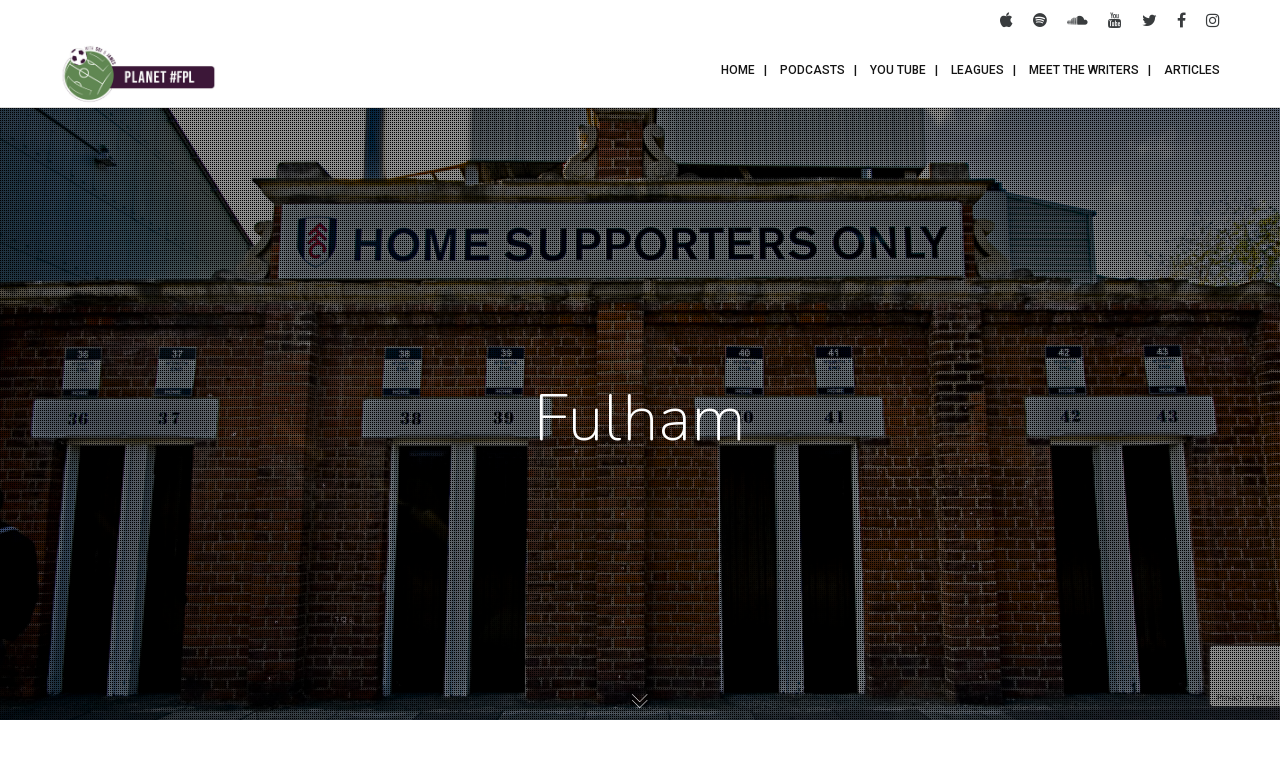

--- FILE ---
content_type: text/html; charset=utf-8
request_url: https://www.google.com/recaptcha/api2/anchor?ar=1&k=6LeDFtAZAAAAAFI_W0onOGkWxEVtwikJ1TTA19zQ&co=aHR0cDovL3d3dy5wbGFuZXRmcGwuY29tOjgw&hl=en&v=TkacYOdEJbdB_JjX802TMer9&size=invisible&anchor-ms=20000&execute-ms=15000&cb=tmjekkdq0n7h
body_size: 45599
content:
<!DOCTYPE HTML><html dir="ltr" lang="en"><head><meta http-equiv="Content-Type" content="text/html; charset=UTF-8">
<meta http-equiv="X-UA-Compatible" content="IE=edge">
<title>reCAPTCHA</title>
<style type="text/css">
/* cyrillic-ext */
@font-face {
  font-family: 'Roboto';
  font-style: normal;
  font-weight: 400;
  src: url(//fonts.gstatic.com/s/roboto/v18/KFOmCnqEu92Fr1Mu72xKKTU1Kvnz.woff2) format('woff2');
  unicode-range: U+0460-052F, U+1C80-1C8A, U+20B4, U+2DE0-2DFF, U+A640-A69F, U+FE2E-FE2F;
}
/* cyrillic */
@font-face {
  font-family: 'Roboto';
  font-style: normal;
  font-weight: 400;
  src: url(//fonts.gstatic.com/s/roboto/v18/KFOmCnqEu92Fr1Mu5mxKKTU1Kvnz.woff2) format('woff2');
  unicode-range: U+0301, U+0400-045F, U+0490-0491, U+04B0-04B1, U+2116;
}
/* greek-ext */
@font-face {
  font-family: 'Roboto';
  font-style: normal;
  font-weight: 400;
  src: url(//fonts.gstatic.com/s/roboto/v18/KFOmCnqEu92Fr1Mu7mxKKTU1Kvnz.woff2) format('woff2');
  unicode-range: U+1F00-1FFF;
}
/* greek */
@font-face {
  font-family: 'Roboto';
  font-style: normal;
  font-weight: 400;
  src: url(//fonts.gstatic.com/s/roboto/v18/KFOmCnqEu92Fr1Mu4WxKKTU1Kvnz.woff2) format('woff2');
  unicode-range: U+0370-0377, U+037A-037F, U+0384-038A, U+038C, U+038E-03A1, U+03A3-03FF;
}
/* vietnamese */
@font-face {
  font-family: 'Roboto';
  font-style: normal;
  font-weight: 400;
  src: url(//fonts.gstatic.com/s/roboto/v18/KFOmCnqEu92Fr1Mu7WxKKTU1Kvnz.woff2) format('woff2');
  unicode-range: U+0102-0103, U+0110-0111, U+0128-0129, U+0168-0169, U+01A0-01A1, U+01AF-01B0, U+0300-0301, U+0303-0304, U+0308-0309, U+0323, U+0329, U+1EA0-1EF9, U+20AB;
}
/* latin-ext */
@font-face {
  font-family: 'Roboto';
  font-style: normal;
  font-weight: 400;
  src: url(//fonts.gstatic.com/s/roboto/v18/KFOmCnqEu92Fr1Mu7GxKKTU1Kvnz.woff2) format('woff2');
  unicode-range: U+0100-02BA, U+02BD-02C5, U+02C7-02CC, U+02CE-02D7, U+02DD-02FF, U+0304, U+0308, U+0329, U+1D00-1DBF, U+1E00-1E9F, U+1EF2-1EFF, U+2020, U+20A0-20AB, U+20AD-20C0, U+2113, U+2C60-2C7F, U+A720-A7FF;
}
/* latin */
@font-face {
  font-family: 'Roboto';
  font-style: normal;
  font-weight: 400;
  src: url(//fonts.gstatic.com/s/roboto/v18/KFOmCnqEu92Fr1Mu4mxKKTU1Kg.woff2) format('woff2');
  unicode-range: U+0000-00FF, U+0131, U+0152-0153, U+02BB-02BC, U+02C6, U+02DA, U+02DC, U+0304, U+0308, U+0329, U+2000-206F, U+20AC, U+2122, U+2191, U+2193, U+2212, U+2215, U+FEFF, U+FFFD;
}
/* cyrillic-ext */
@font-face {
  font-family: 'Roboto';
  font-style: normal;
  font-weight: 500;
  src: url(//fonts.gstatic.com/s/roboto/v18/KFOlCnqEu92Fr1MmEU9fCRc4AMP6lbBP.woff2) format('woff2');
  unicode-range: U+0460-052F, U+1C80-1C8A, U+20B4, U+2DE0-2DFF, U+A640-A69F, U+FE2E-FE2F;
}
/* cyrillic */
@font-face {
  font-family: 'Roboto';
  font-style: normal;
  font-weight: 500;
  src: url(//fonts.gstatic.com/s/roboto/v18/KFOlCnqEu92Fr1MmEU9fABc4AMP6lbBP.woff2) format('woff2');
  unicode-range: U+0301, U+0400-045F, U+0490-0491, U+04B0-04B1, U+2116;
}
/* greek-ext */
@font-face {
  font-family: 'Roboto';
  font-style: normal;
  font-weight: 500;
  src: url(//fonts.gstatic.com/s/roboto/v18/KFOlCnqEu92Fr1MmEU9fCBc4AMP6lbBP.woff2) format('woff2');
  unicode-range: U+1F00-1FFF;
}
/* greek */
@font-face {
  font-family: 'Roboto';
  font-style: normal;
  font-weight: 500;
  src: url(//fonts.gstatic.com/s/roboto/v18/KFOlCnqEu92Fr1MmEU9fBxc4AMP6lbBP.woff2) format('woff2');
  unicode-range: U+0370-0377, U+037A-037F, U+0384-038A, U+038C, U+038E-03A1, U+03A3-03FF;
}
/* vietnamese */
@font-face {
  font-family: 'Roboto';
  font-style: normal;
  font-weight: 500;
  src: url(//fonts.gstatic.com/s/roboto/v18/KFOlCnqEu92Fr1MmEU9fCxc4AMP6lbBP.woff2) format('woff2');
  unicode-range: U+0102-0103, U+0110-0111, U+0128-0129, U+0168-0169, U+01A0-01A1, U+01AF-01B0, U+0300-0301, U+0303-0304, U+0308-0309, U+0323, U+0329, U+1EA0-1EF9, U+20AB;
}
/* latin-ext */
@font-face {
  font-family: 'Roboto';
  font-style: normal;
  font-weight: 500;
  src: url(//fonts.gstatic.com/s/roboto/v18/KFOlCnqEu92Fr1MmEU9fChc4AMP6lbBP.woff2) format('woff2');
  unicode-range: U+0100-02BA, U+02BD-02C5, U+02C7-02CC, U+02CE-02D7, U+02DD-02FF, U+0304, U+0308, U+0329, U+1D00-1DBF, U+1E00-1E9F, U+1EF2-1EFF, U+2020, U+20A0-20AB, U+20AD-20C0, U+2113, U+2C60-2C7F, U+A720-A7FF;
}
/* latin */
@font-face {
  font-family: 'Roboto';
  font-style: normal;
  font-weight: 500;
  src: url(//fonts.gstatic.com/s/roboto/v18/KFOlCnqEu92Fr1MmEU9fBBc4AMP6lQ.woff2) format('woff2');
  unicode-range: U+0000-00FF, U+0131, U+0152-0153, U+02BB-02BC, U+02C6, U+02DA, U+02DC, U+0304, U+0308, U+0329, U+2000-206F, U+20AC, U+2122, U+2191, U+2193, U+2212, U+2215, U+FEFF, U+FFFD;
}
/* cyrillic-ext */
@font-face {
  font-family: 'Roboto';
  font-style: normal;
  font-weight: 900;
  src: url(//fonts.gstatic.com/s/roboto/v18/KFOlCnqEu92Fr1MmYUtfCRc4AMP6lbBP.woff2) format('woff2');
  unicode-range: U+0460-052F, U+1C80-1C8A, U+20B4, U+2DE0-2DFF, U+A640-A69F, U+FE2E-FE2F;
}
/* cyrillic */
@font-face {
  font-family: 'Roboto';
  font-style: normal;
  font-weight: 900;
  src: url(//fonts.gstatic.com/s/roboto/v18/KFOlCnqEu92Fr1MmYUtfABc4AMP6lbBP.woff2) format('woff2');
  unicode-range: U+0301, U+0400-045F, U+0490-0491, U+04B0-04B1, U+2116;
}
/* greek-ext */
@font-face {
  font-family: 'Roboto';
  font-style: normal;
  font-weight: 900;
  src: url(//fonts.gstatic.com/s/roboto/v18/KFOlCnqEu92Fr1MmYUtfCBc4AMP6lbBP.woff2) format('woff2');
  unicode-range: U+1F00-1FFF;
}
/* greek */
@font-face {
  font-family: 'Roboto';
  font-style: normal;
  font-weight: 900;
  src: url(//fonts.gstatic.com/s/roboto/v18/KFOlCnqEu92Fr1MmYUtfBxc4AMP6lbBP.woff2) format('woff2');
  unicode-range: U+0370-0377, U+037A-037F, U+0384-038A, U+038C, U+038E-03A1, U+03A3-03FF;
}
/* vietnamese */
@font-face {
  font-family: 'Roboto';
  font-style: normal;
  font-weight: 900;
  src: url(//fonts.gstatic.com/s/roboto/v18/KFOlCnqEu92Fr1MmYUtfCxc4AMP6lbBP.woff2) format('woff2');
  unicode-range: U+0102-0103, U+0110-0111, U+0128-0129, U+0168-0169, U+01A0-01A1, U+01AF-01B0, U+0300-0301, U+0303-0304, U+0308-0309, U+0323, U+0329, U+1EA0-1EF9, U+20AB;
}
/* latin-ext */
@font-face {
  font-family: 'Roboto';
  font-style: normal;
  font-weight: 900;
  src: url(//fonts.gstatic.com/s/roboto/v18/KFOlCnqEu92Fr1MmYUtfChc4AMP6lbBP.woff2) format('woff2');
  unicode-range: U+0100-02BA, U+02BD-02C5, U+02C7-02CC, U+02CE-02D7, U+02DD-02FF, U+0304, U+0308, U+0329, U+1D00-1DBF, U+1E00-1E9F, U+1EF2-1EFF, U+2020, U+20A0-20AB, U+20AD-20C0, U+2113, U+2C60-2C7F, U+A720-A7FF;
}
/* latin */
@font-face {
  font-family: 'Roboto';
  font-style: normal;
  font-weight: 900;
  src: url(//fonts.gstatic.com/s/roboto/v18/KFOlCnqEu92Fr1MmYUtfBBc4AMP6lQ.woff2) format('woff2');
  unicode-range: U+0000-00FF, U+0131, U+0152-0153, U+02BB-02BC, U+02C6, U+02DA, U+02DC, U+0304, U+0308, U+0329, U+2000-206F, U+20AC, U+2122, U+2191, U+2193, U+2212, U+2215, U+FEFF, U+FFFD;
}

</style>
<link rel="stylesheet" type="text/css" href="https://www.gstatic.com/recaptcha/releases/TkacYOdEJbdB_JjX802TMer9/styles__ltr.css">
<script nonce="EQAswePOBSkon2jKoHys9Q" type="text/javascript">window['__recaptcha_api'] = 'https://www.google.com/recaptcha/api2/';</script>
<script type="text/javascript" src="https://www.gstatic.com/recaptcha/releases/TkacYOdEJbdB_JjX802TMer9/recaptcha__en.js" nonce="EQAswePOBSkon2jKoHys9Q">
      
    </script></head>
<body><div id="rc-anchor-alert" class="rc-anchor-alert"></div>
<input type="hidden" id="recaptcha-token" value="[base64]">
<script type="text/javascript" nonce="EQAswePOBSkon2jKoHys9Q">
      recaptcha.anchor.Main.init("[\x22ainput\x22,[\x22bgdata\x22,\x22\x22,\[base64]/[base64]/e2RvbmU6ZmFsc2UsdmFsdWU6ZVtIKytdfTp7ZG9uZTp0cnVlfX19LGkxPWZ1bmN0aW9uKGUsSCl7SC5ILmxlbmd0aD4xMDQ/[base64]/[base64]/[base64]/[base64]/[base64]/[base64]/[base64]/[base64]/[base64]/RXAoZS5QLGUpOlFVKHRydWUsOCxlKX0sRT1mdW5jdGlvbihlLEgsRixoLEssUCl7aWYoSC5oLmxlbmd0aCl7SC5CSD0oSC5vJiYiOlRRUjpUUVI6IigpLEYpLEgubz10cnVlO3RyeXtLPUguSigpLEguWj1LLEguTz0wLEgudT0wLEgudj1LLFA9T3AoRixIKSxlPWU/[base64]/[base64]/[base64]/[base64]\x22,\[base64]\x22,\x22w7VaAsO/eWLCvFdmw6oiHH9EMUzCgcKcwoYeY8OBw77Dq8OYw6BFVwJxKsOsw5dGw4FVBy4aT0rCs8KYFHjDusO6w5Q6CCjDgMKEwpfCvGPDmz3Dl8KISHnDsg0ZDlbDosOAwr3ClcKhQ8OhD09KwpE4w6/Ct8O4w7PDsRMPZXFEEQ1Fw7JjwpI/w68KRMKEwoRdwqYmwpbCmMODEsK/Oi9vYATDjsO9w7AvEMKDwpouXsK6wp13GcOVB8Ofb8O5JcKGwrrDjwTDpMKNVG1wf8ODw45Wwr/Cv21kX8KFwoMEJxPCuSQ5MBcuWT7DpMKsw7zChnLCrMKFw405w4Ucwq4QF8OPwr8vw5MHw6nDmG5GK8Kkw48Ew5kGwozCskEJDWbCu8OPbTMbw6PCvsOIwovCmGHDtcKQF2AdMGkswrgswqLDpA/Cn3tywqxiXHLCmcKcUsOCY8KqwpnDqcKJwo7CuxPDhG4dw5PDmsKZwoVzecK7EGLCt8O2dGTDpT9ow6RKwrILLRPCtXpsw7rCvsKWwrErw7Eswp/[base64]/[base64]/w6Z9AcKSwp0Ew5/ChcKiWMOwwpbDkl1TwqLDsRkvw71rwqvCuCwzwoDDkcOFw65UO8Kcb8OxYTLCtQBqf34lK8OnY8Kzw40VP0HDhQLCjXvDl8OlwqTDmTcGwpjDulPCkAfCucK3O8O7fcKIwozDpcO/b8Kqw5rCnsKbPcKGw6N0wrgvDsKhHsKRV8Olw7Y0VH/[base64]/DmDHDjyZ9fsKnwqvDkkLCrUB4J8Klw6ZhJsK7MDzCrMKawqd7BMOiJyjCt8OLw7jDqsO6wpLCvSfCqnEeYSEnw6LDhcK5CcKCME1rd8OSw5xIw6rChsO5wpbDhsKNwqvDr8KVLnfCj2gxwoFtw7/DlMKYSDfCigt3woc3w6/DkMOewovCq2cbw5PCpxkFwp1vL3jDjcKvw6/CrcOFCCVnV2QJwobCkcOhNH7Duh1fw4rCmHNkwonDlMOlIm7Cph7DvUPChH3Cs8OxX8OTwqEYD8O4ccOtw4MGYcKHwpZhWcKOwqhhZibDksKwPsORw75YwpBjNMK/w43Dg8KpwoHCjsOUUBlVVgJewosSVgrCoHt2wpvClXElK23Do8KpQjw/G2fDqcO9w7Eew7fCsUbDgG/Dpj/CoMOFY2YkaFoqKm0haMK7wrN4Fg1ncMOCdcOKNcOYw4oxf188UgtTwp3CjcOgRVcePGPDlMKiw44hw6vCuiBzw6Ahdj0mXMKcwqZXL8OPCTpCwpzDhMOAwqo2wrNaw4YFIMKxwoXCs8KDYsO7Rj4XwqvCtcO/[base64]/w4hBw4obMV4TBkkkKF/CmMKoSMK6fBUUJMOWwoAbbsOdwolGacKmPA5jwqNzJsO2wqLCn8O3bzF3wrh0w4XCuznCkcOqw5xqNxbCqMKdw4fCjxVGDsK/wovCgWzDpcKOw7Mkw6ZuFn3CjsKAw7/DmVXCmcKZeMO7HCVkwoDCkhMkbBwmwoV7w7rCqcOcw5rDq8O8w6rDvUnDhcKqw7tHw7UPw4dOE8Kpw6/CgX/[base64]/[base64]/Co8K2wpnCocKIAGYcw5JCB8ODwoPCkVRkSMOpWcOFXcOAwojCqsK6w6zDlk1wUMKUH8O6WEAywrzCsMOIIMKmfMOvPWgdw4zCqyAyLlYwwq/CvAHDpsKzw73DmS/CqcOsLATCvMKEPMKRwrPCkHR8WMKvA8OEf8KZOsONw7bCuHfCgsKJOFUFwqIpJ8OMFH8/JcK1acORwrDDvMKkw6XDmsO9TcKwRhV3w4rCp8Klw5UzwrbDk27CoMOlwqLDrXnCihXDpnABw6fCl2klw4PCszDDi3NDwofDkWzDjsO8U1vCn8OTwql2ecKVCnopMsKPw7Rvw73Dm8Kuw5rCpScaNcOQwo3DmsKLwohqwqZrfMKbcw/DgzbDlcKVwrvChMK/woR5w6LDpH3CmBrCi8KGw7BuXCtoSFzDjF7CpAbCh8KLwqnDv8OtIMOMQMOsw44JL8ORwqBzw5d3wrRawqQgB8ORw4fCkB3CpcKcK0c5PMKHwqrDsCt1wrc/TcKrPsO6YC7CsV9LIGHCnxhDw7A2VcKwJcKNw4fDq1HCiDrDncKDRsKowp7Co33DtQ/DtXPCtmhlJ8KdwqnCiSsZw6F4w6HCh0IEAHcHKyIDwo7DnyDDg8OXeDvClcOqehFZwqwDwrApwrJbwrLDrXEQw7zDnxfCrMOgPV3Cky4LwrDDlDc7GnvCrCE2S8OKanvCr34zw4/CrsKqwp0baFjCi1sfM8O9JsO1wpDChTnCtmPCiMO9RsKfwpPDhsOtw4NXIy3DjsK8SsKhw6JzEMOjw6xhwofDnsKAZ8Khw6E6wqwzW8O8KVbDssOQw5J9wonDtMKcw4/DtcONCxXDuMKBDBXCmFLDtG3ClsKJwqg0dMKzC21/[base64]/acO0wrJnJh5hAigkw6NlwrIDwoHDi1JcQsKkcMK4e8O1w6DDl1BcFsO+wofCmsKyw5bCt8KLw4/Dt1N1wrEaGiTCucKUw6ZHJMK8cUllw6wJdcO6wp3Cpk4SwqnCiTjDmsKew5kJDnfDqMOuwqJ+agrDjsOEKMOhYsOCw58Cw4Y9CS/CgsO+f8K0ZcOzFCTCsFg2w7rDrMOSPEHCrlTDkihfw6zCkS4CBMO6FMO9woPCuG4CwpPDsUPDi3rChX/DrUnCs2vCnMKVwrUUBMKlcEfDpj3CuMOgRcOYc3zDvnfCu3vDqyjDmsOvO35owrZdw7nDlcKpw7fDrWDCp8OgwrTCscOVURLClgbDisOGJsKcUcOCS8KofMK+w7/[base64]/Dk3vChAPCrMOMwo7CmzJBTMOhwp/ClBXCrUI1w6NiwqzDkMOhLyJtw4cPwpHDvMOAw5RZIW7DvsOALsOjesKxLjkcEgVNEMOdw5FEDAXCmMO2HsKaRsKsw6nCmMO9w7cuLcOMVsK4YnYRfsKdYsOHE8K6w5lKGcOBw7DCucOIUHjClkbDvMK8ScKCwog/wrXDncOkw4rDvsKRB1rCucOtWG/Ch8KbwprCosOAH2PCvsKvLsKGwrU2w7vCnMK/[base64]/[base64]/[base64]/CtBXDj8OXdChvwpdLdXYlw4RYZMKWeMKew6F0BMONGjnCt2ZQLUPDjsOKCcK0UVQfRRXDssOfBlXCs3LCrHzDtWU7wqLDiMOHQcOfw5jDssOEw6/Domohw7zCtjLDnhjCggJYw5Ejw7XDqsOgwrPDs8OdX8Kgw7rDrsK5wrLDp1dmQz/CjsKqR8OlwoBMeldBw5kSE0bDisKXw7XDlMO8B0XDmhrDg3fClMOIwqseCgnDvMOLw5YCwoXDpXgKFsKTw64Sdj3Dr1lAwq7DocOCOsKIFsKQw4YcRcKww7HDr8Oiw7tpcMKZw5fDp1t9RsKDw6PDiXbCg8OTcnVeaMOXJ8K9w5QpXsKHwptwfnk/w4YmwoQnwp3DkSfDsMKVEFgjwoc3w64bwooxw7lZAMKGYMKMbcOnwq4Ow5VowrfDm21ewpNxw7vCnHHCm3wvVxdGw68oKsKGwrbCucK5wovCu8K3wrY/w5lwwpEtw6kjwpHClWTCocOJDcKWfl9ZWcKWw5RJX8OuAhR4UcKXSjjChQ4Twr5QT8K4OWfCsXbCv8K6GsK/w6bDt2TCqTTDsgJlGsKvw5PCpWkCRVPCssKEGsKDw50Cw4V+w5PCnMKjVFAXF3tWNcKOVMO+G8OxVcOeUDJtLjtwwr8pFsKoTcKDZcOVwq/[base64]/Cq0XCsjdDw68/wqjChW3CnR3DrXrDj8KeBMORw5ZWVMOyAgvDosO6w6bDmk4kBMKRwprDq3rCvXNgHcOETmzDqsOKUD7DtW/DtcK6GsK5w7dFBAvCjRbCnD5uw4zDmXvDl8OnwqIVChFxQSd/Kw4vBMOqw4gXcGnDisKWw6PDi8OOw4zDjUTDoMKNw43DgMOQw742JF/DgUU+w4fDqsOQVsOCw7nDlT7Cm1Qcw54NwoM0SsOiwoXCu8OfTnFNCyHDjgx4w6rDtMKuw4YnNEPDjhMSw4RzGMOEwrzCqjItw4M0RcKQwrcFwpkxaiJJwpEiLQEKEjLCiMOjw682w5fCo0FqHsKXOsKxwpFwK0HCrTlbw7oFX8OLwrpMPG/DlsOHw5sGb2kpwpfCnU1zI3oAwrJKdMK7WcO8aXxHaMOYPmbDqH3CuzcGNyJiBMOgw5LCrlNow5gqKmM2woVbfl3DsgPClcKTcQBlNcOXC8KZw54Pw7PCvMOzJ2Zgwp/CsnxXw54mOsOxZhohawt7csKvw5rDg8OEwoXCj8O/w4JYwpt+VRXDvMOBRkvCkCkbwr5iLcKAwovCjsKjw7LDqMO1w6gOw48Gw6vDpMKfKMOmwrrDl1JCaDLChMOmw6giw4h8wrpBwqzCqhEOXzxpX1hBZsO9CsOKc8KKwp7Cl8KvRsODw5tswqBRw4saDgvCjD4WfD/[base64]/[base64]/Cr8K6wqBlwp7DugLDvRLDoEJGwrbCnEjCrD5geMKvX8Odw7Byw5PDvsOEVMK7TH0pcsOHw4bCqMO7w7bDlcOHw4nDgcOOAMKBbR3CklbDl8OVwpzCu8Ofw4jDjsOUFMO+w6V0WGtndnzDlsKhasOswq5RwqU3w5/Cg8ONwrQEwp7CmsKCVsKcw7ZXw4YFEcOGfxbCjmHCu1AUw5nCnsKfAXrCiXo/C0bCk8K/V8OTwot6w63DscOyI3VxIsOdZkxiV8O5Rn/DvSRyw7DCrGVCwpzCmjPCnzkZwrYvwqvDpMK8wq/[base64]/CgMOowq1oMEzDssOiwqNewqvDl8OYTideWcKXwotUw6zDjcOmeMKzw4bCssOTw6weWVt4w4XDiRjCj8KZwqrDvsKuNsOWwpvDqjB3w63CnHgHwp/CnHowwqddwoPDml85wr47w4/[base64]/DgXjDlFsUeQRQaMKsORXDgMOjw7tWdcKLI8ONw57DjXvCmsOadMOHw5EUwr4eGg0Mw6lvwqoVEcKvZcO0dHlgwqbDksOPwoDCssOrMMO3wr/[base64]/CqCXDvcKhMMKewqZSw6fCnmLDmBvDh3cEw4VpE8OiCHjDucKHw55nZcK+Fn7Ctiwiw5nDqMKdb8KFwoAzWcOswoIATcOiw4hhEMK5ZcK6az42w5HDu3vDqMKWccK2wrbCo8Kmwqdqw5/Cs17CgcO3w4zCl1jDuMKYwoxqw4bClyhyw4pFKmvDlcKjwqXCkA0TSsOlWMKLIxh6AxzDj8KDw7rCpMKzwqkJwqrDm8OOEB02wrvClGPCgcKBwpQ4OsKIwrLDmsKUAD/Dr8KHa3LCoDomwpfDiyMHw5h/[base64]/CrsKGwrLDi8OdMMOHw5EnEnp3TsKnaHnCjWPCuW3DgsKwY1YKwqRlw65Uw4PClTIfw6jCu8KFwogjGsO6w6vDihhvwrhbRk/[base64]/XwUZwrPDv2XDpsKbWMOGwp3DgF3DpsOjw5vCvlkJw6rCrGHDpcO5w74udcKdLsOIw4vCs2hcCsKEw6ULUMOVw51VwpBbIwxYw7HClcO8wp80UsO+w7TCvAZjYcOHw4UtD8KywpNZKMOMwpzCgknDgcONQMO1OkXDqRxMw67Cr3/DrDk0w5VZYDdATypow7RATTVWw4zCmygMMcOEWsOjMgFNGEDDpcKcwopmwrPDmz01wo/[base64]/Dn8KNTgNTXVNTwoBxwoBIYMOcwrvDj2AEHjDCgcKJwqRlwpcvYMKcw7Z3OV7CpRxLwq0DwpHCtAPDswkRwpLDilnCnBfCp8Ozw7YCBAIlw4k+asKof8OawrDCr3rCgUrCiAvCicOaw6/Ds8KsKcOFJ8O5w4pUwrMpSnBVIcKcTsOCwpUUYQ5sK3M+asKxaEp6Vy7DgsKMwoR+wpMECB/Cv8OvUsOiJ8O8w4zDkMKXCwpow6XCtRJzwqpAD8OYdcKvwprDu2bCscOmf8Knwq9bSzzDvcOdw65Mw44Aw7nCl8OUTMKSbSpOHsK4w6fCp8KgwqMdesKIw5TCm8KwT29Hc8KTw50wwpYYRMK/w7w5w4kKf8OLw74NwpJpLMOEwqVuw4LDsy7DqmXCtsKyw7UowpzDkgDDul9oC8KewqlzwqvCgsKfw7TCunnDqsKhw6BXRDrDmcOtw6XChV/DtcODwqjDmTXDlMKqZsOaV24QO0LDlDDCncKwWcK4JMK5TkFxTwxdw6kew6TCsMKFPMOvScKuw7h9Zw5ewqdldhjDphVpamHCjhHCvMK8w5/[base64]/Cgx3DrsOkUknDncOBwoXCkHYUwrjCvsOMesOSwqPDkE4nNiXChMKKwqDCn8KTNg9xRRBmKcKLw6/DssKfw73Ch0/DjQfDnMK8w6XDm1Mta8O2a8K8TEJLScOVwr07wrQ5Z1vDhsKRZxJWAsK4wofChRw9wq1yGX8+Gl3CvH7DksKTw4jDtcOiJwrDjMKyw7rDhMKxEBhFMF/CiMOKa3zCmgUWwqEDw6xADHjDtsOZw6VLF2tsFcKkw510I8Kxw5hXKGh9Iz/Do182ecOOwqxtwqbDuH/Cu8O7wqk6EcKmQSV/A3YKwp3DjsOpWcKYw4nDihRVa0rDnEwmwp0zw4LCl08dDTBBw5zCoiknXUQXN8O8E8OJw58Uw57DuDnCo0Rbwq/CmjMXwpPDmzIwNMKKwqRMw6HCnsO9w6TCvMOREMOWwpjCjHEBwoJ+w6hOOMKAOsKYwpYWdMOtwo9kwowHS8KRwosIBGzCj8O2wpx9woIKQ8K/KsOgwrrCjsOBZhJlayLCuQTChRDDlsOgaMOBw47CmcOnNjQBNTHCmSUiKTAjAcOBw7JrwqwxYDAFMMOXw5whQcOswoJSfcOqw4ICw5LCjT7DoFpQCsKkwrHCvsK/[base64]/[base64]/[base64]/Dgl3Dn38cMsOgZCUReQjDrFBawqDCmVfCssOPB0Ycw6tiBxpCw47ClMOzIFXClXYuV8OfdMKYDcOyY8OywpcqwpbCriEzLU/Dmz7DmFPChiFqSMK7w5NiX8OOGGgtwojDu8KZAlxvU8OHe8KIwpzCnnzCjDgIJVhLwpzCh03DjWLDmVBKCwduw7TCuEHDnMOjw541wot6UWNUw40/[base64]/DpAhJwqYvV8Orf8OVwqjCmFYVU0XCvsKiMQ8fw7Itwr06w7pjWQo3w68hOVDDoQzCtUhGw4XCosK3wppbw5XDrsOmeFo/[base64]/[base64]/w64vJMO7QsOgc8K3YHAHEiDCsSERe8Oqc0wmwpTCjylAwrHDhm7CkW3DhcK8wr/CoMOjFsOiYcKTKlfDgnLCi8Ojw43Ds8KWYxrCv8OcXsK+wprDgD7Dr8O/YsKwFUZdTgEdK8KPwrDCqHHCpMOYAMOcw6nCjl7Dp8OQwpZ/wr8Jw6QbGMKuLmbDh8K9w7jCgcOpw50ww5IOAzPCqFUbacOVw4fCtGzDnsOoT8O7OMKDw7Mlw5PDgwXCj15AFMKAecOpMVN/[base64]/CtsOUw6rCvCzDocOJXQTDrUtFwq46PcOhHlTDun7CoHJURsOsUCDCkxF3wpHCjSw8w6TCi1PDl1Rqwrh/cTcawppKwq55GyjCtXc6XsKZw45Ww6zDn8K1X8O6Y8K+w6zDrMOqZHJQw5bDhcKGw7dNw7PDsGTCkcOMwopdw41AwozDt8OFw7JlfxvConsWwr8Aw5jDj8O2woULAFdCwq9vw5LDvVXCv8Oqw5t5wodKwqhbNsKPwpbDr2RCw5wcJkEqw4LDq3TDrxUzw4E9w5DCin/[base64]/[base64]/DmzTDngRqBcKgw7XCpMOcw5/DkcKkKsOsw7DDqifCpcOtwpHDoXBQBcOFwpVPwpc8wqFtwrQTwqgrwrp8A31eFMKIX8Kbw5FKIMKFwrvDtcKGw43Dl8K9OcOvFUfDvsOHfTl+MMO4eiLCt8KmZsOwKAR+OMOpBHg4wrHDpDk+CsKiw7tywqbCu8KOwqvDqsKpwpjCuDHCrAbCpMKzK3U7fyp/[base64]/CrT/DnMKGUFfCtMOJOhDDhA/Dih4Gw67Cmlwcwp0ZwrLCl20nwrAZRsKTXcKSwoLDmhsow53CjsKYZcO4wp8uw5wawpDDuQczBQ7DpEbCr8Oww5bCl2DCsG0laAQGEcKmwqhhwqHDj8OqwpDDu3nDuBEgwrExQcKQwoPCmcKBwp3CpjcOwrxgasKLwo/Cm8K6RmYjw4M1NsOGJcKiw5h5ODXDmBA7w43Cu8K+JXsveEjCqcKwCMKMwpLCkcKHZMKsw6E6aMK3XBHCqELCtsK9E8Ozw5XCmcOcwot7QSRQw71RfQPDvcO2w6BFHijDvkvCl8Kiwpg7XzQHw6jCoSoMwroTFgTDg8ONw43CvmxMw65nw4/DvT3Crhhsw7LCmDrDh8OBwqESdsOvw77DtD/CsTzClMK4wrp3cx4Bw4Agw7Q4XcOeKsOkwpLCqwLCl0XCnMKCSjxMfsKhwrHCvcOJwr3DpMOyCTgdSi7DoCzDoMKXG3UrU8Kve8Oxw7rDqMORLMKww6AHfMKww71fUcOrw5TDiUNWwpXDsMK4FsOQwqI5w4omw7/Co8OjccOIwoJgw5vDmMOsKXDDghFQw6vClsKbahDCgwDCisKraMOJPCjDrsKGNMOfLSo+w7I9NcKNJWB/[base64]/CrjADUUzDjVHCosK6WMKMJcKlwrTCn8OQwqIqGsOiwpR9YWrDmsO5ISfCg2JwNXzClcOGw5HDqsODw6ciwp/CqsK0w7pdw6ZVw6kew5DCvCxgw40JwrwIw5scZ8KNVsKOVcK+w4kNCsKDwqdnf8Olw6YYwqdHwoAGw5DChMOaKcOIw5HCkhg4wqRxw7c1byBew6jDscKYwr/DghnCr8KzF8K1w5h6C8O8wrR1c3LClMOhwqDCiRnCl8OYBsOYw4nDskbCncK7wqAawrHDqhJhawoSN8OgwqwIwo3CrcKbKMOCwozDvMKAwrnCr8ONJCU5JsKvCMKjLAkFBGPCsy5VwpsQV0/DuMKhFsOpZsK0wrgFwpXChT5dw7rClsKwf8K7FwDDqcKCwpp5cC7ClcKiXWpcwosTasOjwqM6w5LCpyfCiBbCrh7DhMOOFsKQwr3CqgjDq8KIwr7Dp1l1c8K6fsKnw4vDvQ/DqsOhTcKVw4LCqMKVelh5wrDCjWDCtjrDtnZFc8OUbVNZZcK0w7/Cg8KceFrCiAHDkA3Co8K9wqRHw5M+IMOXw7TDtsKMwqwhwq40IcOTMBtWwqkyKUDDg8KHD8O9wobCiD0DPjjCly7DjsKUw7bChsOlwpfCqScAw5bDolTCqcONwqlPwovCoA8OesK5FcO2w4nChMO+My/[base64]/OFPDpk04MUsjIcOSL3NYf0bCjsODSnlYQlZTwp/CgsKsw5rDosOfICInLsKUw40dwpgGwpjDuMKiJg3DtB50f8OIbjjDicKkKh7Dh8KMKsKjw4NNwqLDnlfDsnnChRDCpmTCh2/DkMKZHCY0w6daw6pbDMKTTcKiYiZYHDfChDPDoTTDlzLDiDbDhsKzw4Rew6TCgsKRCw/DvhbDkcODEG7CqxnDr8Oow5dGSMK+HkghwoPCj2fCiBnDosKgasOOwqjDoSQpQGLDhxzDhnrClTMPdBXCrcOmwpsXw7PDksKxWS/CpWZuPE3CksKawpvDq0LCo8OIHwnDhcOhAmMTwpVMw5DCosKtZRnDsMOqNBUlWMKDPgHDsCvDsMOMP17CsXcaVcKRw6fCqMOlb8OQw6PCjBpRwp9Jwq0tPRXCicO7D8KGwrEXEBNqCRlPDsK6PghtUyPDvxYTPixiwobCnWvClcK4w7DCjMOJwpQhHCjChMKyw5MdSB/[base64]/[base64]/Cu8O4LmbDqsKDKsOgb8KqLcOMw7/Cv3HDpcK/LcOMAWjDiyjCr8OKw6HCmQ5HcMOowp4oI0pMIlbClnZiUMKrw6kFwoQnbRPCh0DCgTEgwpsbw73DocOhwrrDosOuBCpxwq45QcOHQV4xVg/[base64]/eyjDjF7DrMOdEmZWwq0KwrxQw49fw7XDlTMJw4QMDsOyw6AXwqLDlwZ7csOXwrrDvsOUJ8OuKS5fXUkzcQPCgMOnQ8OXFsOVw7wpYcOxDMOxQcKkKcKKwobCkQ/[base64]/[base64]/wrg5w4vCmcKPTsKjwrgiw7NEwosabkTDiBlowqgWw7lgwrnDlsOMD8Omw4LDgyx4wrMwbMO/H0zCk0sVw6MdCxhzw6/CtAAPAcKENcOebcKQUsKAYkPDtVfCncOjQMKSCizDsi/[base64]/CqQQbwoVYwopnbGwJN8O2wonCtsKvw4Bfw6bDtcKkEA/Ch8O7wopMwpLCm0XCpMOdRRDCncKhwqBgw54Zw4nCkMKKw55Gw7fCoGbCu8OawolLax7CvMKbPE7DigJsWVPCmcKpG8KsGMK+w45FN8OFw69QSjR/B3zDsjNzRUtBw61zD1cJcmcZAHdmw4A+w71Ww5wdwrrCo2sfw4k7wrJSQMOKw70UDMKeKcOBw5Bww7UPZVMSwotgFMOXw7lkw6PDgXphw7tIScK3fC8ZwpDCrcO2UMObwqAtNQUYS8KUM1DDlRh8wrbDo8OKOW/ChQnCuMOXG8K7V8K7WMK2wofCnmAnwo42wobDimrCtMOwF8OKwrLDlcO2w50Qwp1Hw4U8EizCm8K1A8KsOsOhfmDDpnfDp8KTw4/[base64]/[base64]/Dp2PDlzvCuFjCrsOUw4rDlsOjGGgKCytNH03CkcOAw6DCi8KzwoHDrsOYH8OzSi5oPyk/wp0mf8O2Gh3DqsOCwrorw57DhlkfwpPCocK2wpbCjjzDgsOpw7LDs8OVwplPwoVEHcKawpzDtMKTJsOtFMOrwqzCsMOUG1bCvGnDixrCpcKPw5RVPGh4G8O3wqg9DsK2wpLDlMKbejLDocKIVcOHw7XDq8KAYsK/aj0aBnXCq8O5RsO4fmRHwo7CjycJY8KoHhsVwp3DocO+Fk/Cr8KUw7xTFcKrccOBwqxFwq5JT8OCwpglEwFAdDVzbnzCqMKuD8KyImPDqcKLPMKwG3Q9wqbDu8OqHMONJwbDucOmwoMZE8KTwqVOw7o8DDFTNcK9Fk7Cgl/CvsODO8KoCnfCvsOww7JGwoApwrHDsMOBwqTDrGsjw4powot5fMOpIMO/WBIoJ8Kow6nCqTxxMlLDlMO1fRQjJMKWdx83w7F6CUDCmcKnDcK+fQnDuXDCv3IfMsOwwr9XTRZNIG3DmsOBO3HCncO0wqBFAcKPwpzDrcO1Y8KVb8K3wqjChMKGwpzDqQhuw7fCtsKsWcKhe8KPe8KzDG7CkC/[base64]/KRgSZCQtf0sNTsOMaMK8wofCusKmw78Xw4jClMOtw5hdTcKLd8KNXsOpw5Ucw63CocOIwpnDsMObwpEDE03ChUrCucOiT3XCn8KVw5fDqxbDv0jCkcKCwqNjO8OTVsOxw5XCrxvDtgpBwq3Dg8OVZcOuw4HDosO1w7l6PMOZwoTDpcO0BcKDwrR1N8KjXg/CkMKkw6DCvRsiw6bDosKjflrDvVnDvsKaw6NAw5c+CMKjw7tUXsOLVDvCh8KnGjvClkbDoARVSMOpc2/Do0PCr3HCoSPCgWTCr04VQcKnScKHwo/DpMKEwoXDjivDt1bCrGLCs8KXw6MJHz3DqhDCgjjDrMKiKMO4wq9XwoYoUMKzdXN9w6V8UXxywozCgcOkK8KnJijDp0bCh8OOw7/CkxFMwrvDlXfDvFp0Ry/CjUt/[base64]/[base64]/CpsOiRMOcccKNwrISw6h2QQknf8OZwq3DniUjBMKyw7/[base64]/DvCLDpXJ6w63DqzNHw4zCucK1eVtDwqzCkcKpw59Sw5pkw7t3DMOywqLCrgzCmljCpSB+w6nDn1PDv8KjwpwMwpowXMKew6rCnMOfwrldw6wvw6PDsxnCtApKexfCkMOqw5/CkMOELMOIw7jDt0nDh8O1XsKNGXV+w5TCjMOXM38Qd8KScBw0wpJ9woEpwpROVMOQV3bCh8K4wqwIeMO8T2hIwrI8w53CpDV3UcOGV1TDvsKLGlrCv8O+TykXwoYXw6kGRMOqw7DDosOMf8KFUW1Ywq/DlcOewq5QKsKIw40Sw4fCs31cTMOTXRTDosOXLjLCnWHCh2LCgcKOw6TCvMOoVWPChcOpH1Q5wq99UDwxw7VaeEvChzbDlBQXacO+CMKDw47DtWXDu8OBw4vDiVvDrC7DoVvCtcK/woxtw6M7GEUVKsKewqPCqQ3Cg8OqwoDCpRJQGkZ/E2fDtVEHwoXDtm5qwrVSBWLDmsKOwrfDk8OPZVvCnFDClMKTMsKvGD4tw7nDo8KPwqLDr2ggGsKpIMOCwpnDhzDCggrDg1fCqQTDiTNyBsKmG3d4IzARwpRFJcOzw6c/[base64]/IsK5wpkewpLCsMOyMcKgJALDjhVdwrE2YsKZwoPDuMKbwoQvwp5oL3HCqHjCsyjDpE7CsTASwosnAGQ+PF47wo0ZYcOUwojDk0DCusOXK2TDmRvCmg3CmktFb0NmTjYzwrFKA8KiK8OIw4BYbHPChsO/w4DDogLCnsODSTlvCBLDoMKVwpIfw7Qsw5bDu2dNEcKJMcKBdGfCiSkpwozDrMKqwoY1wpJsQcOkw4lqw5o9wrQ7TMKHw7HDo8KvDcO2DUXCgxd/wqjDnyPCssKbw6lPQ8Kxw4bCn1YvB1vDq2RhEE/DoFhlw4XCisOYw7NmVzIVH8KYwqHDhsOQdsKOw4FLwo8eb8O0w7w/T8K4KGE6NjJCwqnCsMKVwoHCg8OhYRwsw7Q+VMKZMizClzzDosKywo4hI0kXwo1Nw6VxL8OHPcK9w7Y4WmFkXyzCt8OVQcKSWcKvFMOjw7YywqQjwqrCv8KNw5AIBEbCksK1w5E7L0bDosOaw6LCvcKkw69pwplVXEvDuTvDtDDDlMOTwozCmzEmXsKCwqDDmSZOCT/CozYIwph3DsKbXVEPRXbDqzVcw4NbwrPDmQvDmUcHwrlHIkfCkmPChMOaw64FcHfDt8OBwonCvMO2wo0IUcOvIynCicOfRF1nw7cCcQZtQsOgD8KKAEXDiz8/fk/ClnVGw6F2OiDDusOuJMOkwp/Dhm/ClsOAw7/Cv8KrZBtowqXCgMKGw7lSwrhvW8KUCsOaMcOYw450w7fDrT/Cq8KxPRjCqEPCnMKFXkXDtMOnTcOSw4LCh8O3wqBwwph9ZyDDh8O/[base64]/CtsOKwpvCncKYw6VLwrnCoS4MamxFw5zDucK6OQYlSMKgw7RefhnCrcOtT33CpF1Swokxwolgw59OChIdw6HDrsKeXz3DvhoBwqDCphtKUcKPw5vCu8Kuw4E8w7N0ScOkL0zCvSfDjEYoGMKSwq4Cw47DnClnw5tmTsKow5/DvsKODz3CuHdDwrLCjUZ3wpNya0bDuBvCnMKKw7rCnkHCmhbDoQt9aMKewpzClsKBw5XDhDxiw4LDncONVAnCqMO4wqzCjsODVDIpwqbCj0gkL0gtw77DuMOQw4zCmFpTIFjDuxXDrcK/CsKBOVwkw6PCqcKVLcKUwplFw5pkw7/CoRXCs30/MQPDuMKuVsKuw5ISwoTDsWLDv2oKw5DCiCXCusOyBGQsBCJBdWDDr19nwqzDp0jDtMO8w5rDkArCnsOae8KRwozCpcOKI8OwCT/[base64]/[base64]/DhsKcw5vCi8OZw4dEwotqw6vDk2zCgMOtwrTCq0rDp8K+C14kw50zw6JzccKZwqkVOMK+w6zDkW7DvGHDkjoNwpJwwpzDgUXDlMKDX8OcwrDCs8Kqw5QUcjzDqxd6wq9LwolCwqpGw6B9CcKHAhbCkcKDwprCl8K4QnVPwo9TXhVlw7DDplvCulY3ZsO/UFPCoFPDocKQwpLDhgsPw5fCqsKIw7V3UsKHw7zDiDTDrg3DpzQVw7fDlkvCgywCIcOeTcKQwrfDln7CnTjCm8Ocw7wPwpoMHMOww71FwqgNecOJwr0kK8KlX3x4QMOgDcOWCgtvw5hKwrDCgcOhw6d9wrDCpmjDswhnQw/DlDXCg8Kjw6tww5jDoiTCrG46wrfDo8Oew6bCiVVOwpfDgjzDjsKOGcK2wqrDs8KlwqnCm2kKwpsEwrbClsOTRsKNwo7Ciy8CCA9pQMKOwq5UTAd/wpkfQ8KQw7LCssOXFhfDicOdUsOJf8K8LxYowqTDscOtRGvCj8OQH0rCnMOhQ8OPwpZ/[base64]/AsOKQ3DCqmF9GsKpwqzDqx8jw7DCmA3Ct8OoX8KbC3k+ScKzw6klw7gGN8OUd8OqYBvDocKeF2N2wr7DhGlCA8KFw73Cr8OiwpPCs8Ouw655w4QewoV5w59Gw7TCgkRkwqRfCCbCkMKGVsOLwpZBw53DmwFjw5MVwrM\\u003d\x22],null,[\x22conf\x22,null,\x226LeDFtAZAAAAAFI_W0onOGkWxEVtwikJ1TTA19zQ\x22,0,null,null,null,1,[21,125,63,73,95,87,41,43,42,83,102,105,109,121],[7668936,399],0,null,null,null,null,0,null,0,null,700,1,null,0,\[base64]/tzcYADoGZWF6dTZkEg4Iiv2INxgAOgVNZklJNBoZCAMSFR0U8JfjNw7/vqUGGcSdCRmc4owCGQ\\u003d\\u003d\x22,0,0,null,null,1,null,0,0],\x22http://www.planetfpl.com:80\x22,null,[3,1,1],null,null,null,1,3600,[\x22https://www.google.com/intl/en/policies/privacy/\x22,\x22https://www.google.com/intl/en/policies/terms/\x22],\x22/gYERVr3hY/hhd4nUz5Cccv4g5RkZBut53DE2+GlMbc\\u003d\x22,1,0,null,1,1764374859133,0,0,[49,202,222,123],null,[61,135,190,95,35],\x22RC-agqCaHK42yS9ag\x22,null,null,null,null,null,\x220dAFcWeA5mVHKOSwzM4UY_WTV9jzr2OjYbv3m8P-kfJtbQdP0MDH5qU8gbTOYrK2M0_xtODhOAVphng4VfsReLMJ4cZbtzZ9VuVQ\x22,1764457659247]");
    </script></body></html>

--- FILE ---
content_type: text/css
request_url: http://www.planetfpl.com/wp-content/plugins/ut-shortcodes/css/bklynicons/bklynicons.css?ver=6.8.3
body_size: 2096
content:
@font-face {
  font-family: 'icon54com';
  src:  url('fonts/icon54com.eot?s2cxjx');
  src:  url('fonts/icon54com.eot?s2cxjx#iefix') format('embedded-opentype'),
    url('fonts/icon54com.ttf?s2cxjx') format('truetype'),
    url('fonts/icon54com.woff?s2cxjx') format('woff'),
    url('fonts/icon54com.svg?s2cxjx#icon54com') format('svg');
  font-weight: normal;
  font-style: normal;
}

[class^="BklynIcons-"]:not(.ut-lead-has-icon), 
[class*=" BklynIcons-"]:not(.ut-lead-has-icon) {
  /* use !important to prevent issues with browser extensions that change fonts */
  font-family: 'icon54com' !important;
  speak: none;
  font-style: normal;
  font-weight: normal;
  font-variant: normal;
  text-transform: none;
  line-height: 1;

  /* Better Font Rendering =========== */
  -webkit-font-smoothing: antialiased;
  -moz-osx-font-smoothing: grayscale;
}

.BklynIcons-Right-6:before {
  content: "\e977";
}
.BklynIcons-Gallery-1:before {
  content: "\e900";
}
.BklynIcons-by4-Hour:before {
  content: "\e901";
}
.BklynIcons-Addon:before {
  content: "\e902";
}
.BklynIcons-Addon-Setting:before {
  content: "\e903";
}
.BklynIcons-Angry-Birds:before {
  content: "\e904";
}
.BklynIcons-Application:before {
  content: "\e905";
}
.BklynIcons-Atom:before {
  content: "\e906";
}
.BklynIcons-Bad-3:before {
  content: "\e907";
}
.BklynIcons-Blend-Tool:before {
  content: "\e908";
}
.BklynIcons-Block-Chart-2:before {
  content: "\e909";
}
.BklynIcons-Box-1:before {
  content: "\e90a";
}
.BklynIcons-Busy-1:before {
  content: "\e90b";
}
.BklynIcons-Camera-Rear:before {
  content: "\e90c";
}
.BklynIcons-Cash-Pay:before {
  content: "\e90d";
}
.BklynIcons-Circle:before {
  content: "\e90e";
}
.BklynIcons-Clean-Code:before {
  content: "\e90f";
}
.BklynIcons-Clipboard-Write:before {
  content: "\e910";
}
.BklynIcons-Clock-1:before {
  content: "\e911";
}
.BklynIcons-Cloud-Database:before {
  content: "\e912";
}
.BklynIcons-Cloud-Server-1:before {
  content: "\e913";
}
.BklynIcons-Compas-Rose:before {
  content: "\e914";
}
.BklynIcons-Compass-2:before {
  content: "\e915";
}
.BklynIcons-Computer-Network-2:before {
  content: "\e916";
}
.BklynIcons-Computer-Sync:before {
  content: "\e917";
}
.BklynIcons-Cube-3:before {
  content: "\e918";
}
.BklynIcons-Cup-2:before {
  content: "\e919";
}
.BklynIcons-Delivery:before {
  content: "\e91a";
}
.BklynIcons-Diamond:before {
  content: "\e91b";
}
.BklynIcons-Digital-Design:before {
  content: "\e91c";
}
.BklynIcons-Disabled-man:before {
  content: "\e91d";
}
.BklynIcons-Distance-1:before {
  content: "\e91e";
}
.BklynIcons-Down-2:before {
  content: "\e91f";
}
.BklynIcons-Down-3:before {
  content: "\e920";
}
.BklynIcons-Download:before {
  content: "\e921";
}
.BklynIcons-Enlarge:before {
  content: "\e922";
}
.BklynIcons-Ethernet:before {
  content: "\e923";
}
.BklynIcons-Fan .path1:before {
  content: "\e924";
  color: rgb(0, 0, 0);
}
.BklynIcons-Fan .path2:before {
  content: "\e925";
  margin-left: -1em;
  color: rgb(0, 0, 0);
}
.BklynIcons-Fan .path3:before {
  content: "\e926";
  margin-left: -1em;
  color: rgb(0, 0, 0);
}
.BklynIcons-Fan .path4:before {
  content: "\e927";
  margin-left: -1em;
  color: rgb(0, 0, 0);
}
.BklynIcons-Fan .path5:before {
  content: "\e928";
  margin-left: -1em;
  color: rgb(0, 0, 0);
}
.BklynIcons-Fan .path6:before {
  content: "\e929";
  margin-left: -1em;
  color: rgb(0, 0, 0);
}
.BklynIcons-Fan .path7:before {
  content: "\e92a";
  margin-left: -1em;
  color: rgb(0, 0, 0);
}
.BklynIcons-Fan .path8:before {
  content: "\e92b";
  margin-left: -1em;
  color: rgb(0, 0, 0);
}
.BklynIcons-Fan .path9:before {
  content: "\e92c";
  margin-left: -1em;
  color: rgb(169, 0, 0);
}
.BklynIcons-Fan .path10:before {
  content: "\e92d";
  margin-left: -1em;
  color: rgb(0, 0, 0);
}
.BklynIcons-Financial-Care-2:before {
  content: "\e92e";
}
.BklynIcons-First-ad:before {
  content: "\e92f";
}
.BklynIcons-Flying-Rocket:before {
  content: "\e930";

}
.BklynIcons-Free-Tag-2:before {
  content: "\e931";
}
.BklynIcons-French-Fries:before {
  content: "\e932";
}
.BklynIcons-Gas-Pump:before {
  content: "\e933";
}
.BklynIcons-Gear-1:before {
  content: "\e934";
}
.BklynIcons-Hamburger:before {
  content: "\e935";
}
.BklynIcons-Hand-cargo:before {
  content: "\e936";
}
.BklynIcons-Handshake:before {
  content: "\e937";
}
.BklynIcons-Hat-3:before {
  content: "\e938";
}
.BklynIcons-Hearts-Empty:before {
  content: "\e939";
}
.BklynIcons-Hotspot-Mobile:before {
  content: "\e93a";
}
.BklynIcons-Increasing-Chart-1:before {
  content: "\e93b";
}
.BklynIcons-Lamp-2:before {
  content: "\e93c";
}
.BklynIcons-Lamp-3:before {
  content: "\e93d";
}
.BklynIcons-Laptop-1:before {
  content: "\e93e";
}
.BklynIcons-Left-2:before {
  content: "\e93f";
}
.BklynIcons-Left-3:before {
  content: "\e940";
}
.BklynIcons-Lens-1:before {
  content: "\e941";
}
.BklynIcons-Light-Bulb:before {
  content: "\e942";
}
.BklynIcons-Line-Chart-1:before {
  content: "\e943";
}
.BklynIcons-Map-Pin-2:before {
  content: "\e944";
}
.BklynIcons-Map-pin-6:before {
  content: "\e945";
}
.BklynIcons-Maximize-3:before {
  content: "\e946";
}
.BklynIcons-Medic:before {
  content: "\e947";
}
.BklynIcons-Minimize-1:before {
  content: "\e948";
}
.BklynIcons-Monitor-1:before {
  content: "\e949";
}
.BklynIcons-Mustache-1:before {
  content: "\e94a";
}
.BklynIcons-Navigation-1:before {
  content: "\e94b";
}
.BklynIcons-Office-Chair:before {
  content: "\e94c";
}
.BklynIcons-Office-Desk-2:before {
  content: "\e94d";
}
.BklynIcons-Paint-Bucket:before {
  content: "\e94e";
}
.BklynIcons-Paper-Clip-3:before {
  content: "\e94f";
}
.BklynIcons-Party-Glasses:before {
  content: "\e950";
}
.BklynIcons-Pen-Holder:before {
  content: "\e951";
}
.BklynIcons-Pie-Chart-1:before {
  content: "\e952";
}
.BklynIcons-Pin:before {
  content: "\e953";
}
.BklynIcons-Pizza-Slice:before {
  content: "\e954";
}
.BklynIcons-Plugin:before {
  content: "\e955";
}
.BklynIcons-Pokemon:before {
  content: "\e956";
}
.BklynIcons-Reduce:before {
  content: "\e957";
}
.BklynIcons-Responsive-Design:before {
  content: "\e958";
}
.BklynIcons-Right-2:before {
  content: "\e959";
}
.BklynIcons-Right-3:before {
  content: "\e95a";
}
.BklynIcons-Rocket-Launch:before {
  content: "\e95b";
}
.BklynIcons-Rotate-2:before {
  content: "\e95c";
}
.BklynIcons-Ruler-Tool:before {
  content: "\e95d";
}
.BklynIcons-Sailboat:before {
  content: "\e95e";
}
.BklynIcons-Sandwich:before {
  content: "\e95f";
}
.BklynIcons-Saturn:before {
  content: "\e960";
}
.BklynIcons-Scale-Tool:before {
  content: "\e961";
}
.BklynIcons-Screen-Rotation:before {
  content: "\e962";
}
.BklynIcons-Search:before {
  content: "\e963";
}
.BklynIcons-Selection-Tool:before {
  content: "\e964";
}
.BklynIcons-Share-File-1:before {
  content: "\e965";
}
.BklynIcons-Shoe-2:before {
  content: "\e966";
}
.BklynIcons-Smart-Devices:before {
  content: "\e967";
}
.BklynIcons-Smartphone:before {
  content: "\e968";
}
.BklynIcons-Smartwatch-EKG-1:before {
  content: "\e969";
}
.BklynIcons-Stormtrooper-2:before {
  content: "\e96a";
}
.BklynIcons-Tablet-1:before {
  content: "\e96b";
}
.BklynIcons-Telescope:before {
  content: "\e96c";
}
.BklynIcons-Tempometer:before {
  content: "\e96d";
}
.BklynIcons-Test-Flusk-1:before {
  content: "\e96e";
}
.BklynIcons-Text-box:before {
  content: "\e96f";
}
.BklynIcons-Theme:before {
  content: "\e970";
}
.BklynIcons-Umbrella:before {
  content: "\e971";
}
.BklynIcons-Up-2:before {
  content: "\e972";
}
.BklynIcons-Up-3:before {
  content: "\e973";
}
.BklynIcons-Upload:before {
  content: "\e974";
}
.BklynIcons-Waiting-room:before {
  content: "\e975";
}
.BklynIcons-Worms-Armagedon:before {
  content: "\e976";
}


@font-face {
  font-family: 'Brooklyn-Core';
  src:
    url('fonts/Brooklyn-Core.ttf?c262xj') format('truetype'),
    url('fonts/Brooklyn-Core.woff?c262xj') format('woff'),
    url('fonts/Brooklyn-Core.svg?c262xj#Brooklyn-Core') format('svg');
  font-weight: normal;
  font-style: normal;
}

[class^="Bklyn-Core-"], [class*=" Bklyn-Core-"] {
  /* use !important to prevent issues with browser extensions that change fonts */
  font-family: 'Brooklyn-Core' !important;
  speak: none;
  font-style: normal;
  font-weight: normal;
  font-variant: normal;
  text-transform: none;
  line-height: 1;

  /* Better Font Rendering =========== */
  -webkit-font-smoothing: antialiased;
  -moz-osx-font-smoothing: grayscale;
}

.Bklyn-Core-Volume-2-1:before {
  content: "\e904";
}
.Bklyn-Core-Volume-2-Mute:before {
  content: "\e905";
}
.Bklyn-Core-Anchor:before {
  content: "\e900";
}
.Bklyn-Core-Clock-1:before {
  content: "\e901";
}
.Bklyn-Core-Down-2:before {
  content: "\e902";
}
.Bklyn-Core-Down-3:before {
  content: "\e903";
}
.Bklyn-Core-Headset-1:before {
  content: "\e908";
}
.Bklyn-Core-Left-2:before {
  content: "\e90a";
}
.Bklyn-Core-Left-3:before {
  content: "\e90b";
}
.Bklyn-Core-Map-Pin-2:before {
  content: "\e90e";
}
.Bklyn-Core-Map-pin-6:before {
  content: "\e90f";
}
.Bklyn-Core-Maximize-3:before {
  content: "\e910";
}
.Bklyn-Core-Minimize-2:before {
  content: "\e911";
}
.Bklyn-Core-Photo-Library:before {
  content: "\e914";
}
.Bklyn-Core-Right-2:before {
  content: "\e915";
}
.Bklyn-Core-Right-3:before {
  content: "\e916";
}
.Bklyn-Core-Right-6:before {
  content: "\e917";
}
.Bklyn-Core-Rotate-2:before {
  content: "\e918";
}
.Bklyn-Core-Solid-Anchor:before {
  content: "\e919";
}
.Bklyn-Core-Solid-Clock-1:before {
  content: "\e91a";
}
.Bklyn-Core-Solid-Down-2:before {
  content: "\e91b";
}
.Bklyn-Core-Solid-Down-3:before {
  content: "\e91c";
}
.Bklyn-Core-Solid-Headset-1:before {
  content: "\e921";
}
.Bklyn-Core-Solid-Left-2:before {
  content: "\e923";
}
.Bklyn-Core-Solid-Left-3:before {
  content: "\e924";
}
.Bklyn-Core-Solid-Map-Pin-2:before {
  content: "\e927";
}
.Bklyn-Core-Solid-Map-pin-6:before {
  content: "\e928";
}
.Bklyn-Core-Solid-Photo-Library:before {
  content: "\e92b";
}
.Bklyn-Core-Solid-Right-2:before {
  content: "\e92c";
}
.Bklyn-Core-Solid-Right-3:before {
  content: "\e92d";
}
.Bklyn-Core-Solid-Right-6:before {
  content: "\e92e";
}
.Bklyn-Core-Solid-Up-2:before {
  content: "\e932";
}
.Bklyn-Core-Solid-Up-3:before {
  content: "\e933";
}
.Bklyn-Core-Up-2:before {
  content: "\e937";
}
.Bklyn-Core-Up-3:before {
  content: "\e938";
}


--- FILE ---
content_type: text/css
request_url: http://www.planetfpl.com/wp-content/themes/brooklyn/css/ut.theme.min.css?ver=4.7.1
body_size: 1148
content:
#navigation .ut-nav-header h3{margin-bottom:20px}#navigation ul li.sfHover>.ut-megamenu,#navigation ul li:hover>.ut-megamenu{display:block}#navigation .ut-megamenu{display:none;padding:40px 0 40px;position:fixed;left:0;right:0;width:100vw;max-width:100%;z-index:99;-webkit-box-sizing:border-box;-moz-box-sizing:border-box;box-sizing:border-box;-webkit-box-shadow:0 1px 5px rgba(0,0,0,.1);-moz-box-shadow:0 1px 5px rgba(0,0,0,.1);box-shadow:0 1px 5px rgba(0,0,0,.1);border-top:2px solid;background:#fff;background:rgba(255,255,255,1)}#navigation .ut-megamenu.ut-megamenu-fullwidth .grid-container{max-width:100%;padding-left:30px;padding-right:30px}#navigation .ut-is-megamenu .ut-navigation-column ul{visibility:visible;position:relative;float:none;margin-bottom:40px}#navigation ul.ut-navigation-column-list li{line-height:125%}#navigation ul.ut-navigation-column-list li>a{background:0 0!important;font-size:10px;height:30px;line-height:30px;margin:0;padding:0;-webkit-transition:.2s color,background,linear;-moz-transition:.2s color,background,linear;transition:.2s color,background,linear}#navigation ul.ut-navigation-column-list .bklyn-btn-menu a{margin:0}#navigation ul.ut-navigation-column-list .bklyn-btn-menu{margin-bottom:10px}#navigation ul.ut-navigation-column-list li>a::after{display:none}#navigation.ut-navigation-with-column-animation .ut-is-megamenu .ut-navigation-column-list,#navigation.ut-navigation-with-column-animation .ut-parent.ut-has-children ul.sub-menu>li{-webkit-transform:translatey(15px);-moz-transform:translatey(15px);-ms-transform:translatey(15px);transform:translatey(15px);-webkit-transition:transform .2s cubic-bezier(.2,.8,.25,1),opacity .2s cubic-bezier(.2,.8,.25,1);-moz-transition:transform .2s cubic-bezier(.2,.8,.25,1),opacity .2s cubic-bezier(.2,.8,.25,1);transition:transform .2s cubic-bezier(.2,.8,.25,1),opacity .2s cubic-bezier(.2,.8,.25,1);opacity:0}#navigation.ut-navigation-with-column-animation .ut-is-megamenu.sfHover .ut-navigation-column-list,#navigation.ut-navigation-with-column-animation .ut-parent.ut-has-children.sfHover ul.sub-menu>li{-webkit-transform:translatey(0);-moz-transform:translatey(0);-ms-transform:translatey(0);transform:translatey(0);opacity:1}#navigation.ut-navigation-with-link-animation .ut-navigation-column-list li a span,#navigation.ut-navigation-with-link-animation ul.sub-menu li a span{position:relative}#navigation.ut-navigation-with-link-animation .ut-navigation-column-list li a span::after,#navigation.ut-navigation-with-link-animation ul.sub-menu li a span::after{content:"";position:absolute;display:block;top:0;left:0;bottom:0;width:0;z-index:-1;-webkit-transition:width .3s ease-in-out;-moz-transition:width .3s ease-in-out;-o-transition:width .3s ease-in-out;transition:width .3s ease-in-out}#navigation.ut-navigation-with-link-animation .ut-navigation-column-list li a:hover span::after,#navigation.ut-navigation-with-link-animation ul.sub-menu li a:hover span::after{width:100%}.ha-transparent #navigation .ut-megamenu{background:#131416;background:rgba(19,20,22,.25);border:1px solid rgba(255,255,255,.1);border-left:none;border-right:none}.ha-transparent #navigation .ut-nav-header h3,.ha-transparent #navigation .ut-navigation-column-list li>a{color:#fff}.ha-header.ut-header-light #navigation .ut-megamenu{border:1px solid #ddd}.ha-header.ut-header-dark #navigation .ut-megamenu{background:#131416}.ut-header-dark #navigation .ut-nav-header h3{color:#fff;color:rgba(255,255,255,.5)}#navigation [class*=ut-megamenu-grid-row]{box-sizing:border-box;display:flex;flex-flow:row wrap}#navigation [class*=ut-megamenu-grid-col-],#navigation [class^=ut-megamenu-grid-col]{box-sizing:border-box;flex:0 0 auto;padding:0 10px}#navigation [class^=ut-megamenu-grid-col]{flex:1 1 0%}#navigation [class^=ut-megamenu-grid-row][class*=ut-megamenu-grid-col-],#navigation [class^=ut-megamenu-grid-row][class^=ut-megamenu-grid-col]{margin:0;padding:0}#navigation [class*=ut-megamenu-grid-row-1]>[class*=ut-megamenu-grid-col-],#navigation [class*=ut-megamenu-grid-row-1]>[class^=ut-megamenu-grid-col]{flex-basis:100%;max-width:100%}#navigation [class*=ut-megamenu-grid-row-2]>[class*=ut-megamenu-grid-col-],#navigation [class*=ut-megamenu-grid-row-2]>[class^=ut-megamenu-grid-col]{flex-basis:50%;max-width:50%}#navigation [class*=ut-megamenu-grid-row-3]>[class*=ut-megamenu-grid-col-],#navigation [class*=ut-megamenu-grid-row-3]>[class^=ut-megamenu-grid-col]{flex-basis:33.33333333%;max-width:33.33333333%}#navigation [class*=ut-megamenu-grid-row-4]>[class*=ut-megamenu-grid-col-],#navigation [class*=ut-megamenu-grid-row-4]>[class^=ut-megamenu-grid-col]{flex-basis:25%;max-width:25%}#navigation [class*=ut-megamenu-grid-row-5]>[class*=ut-megamenu-grid-col-],#navigation [class*=ut-megamenu-grid-row-5]>[class^=ut-megamenu-grid-col]{flex-basis:20%;max-width:20%}#navigation [class*=ut-megamenu-grid-row-6]>[class*=ut-megamenu-grid-col-],#navigation [class*=ut-megamenu-grid-row-6]>[class^=ut-megamenu-grid-col]{flex-basis:16.66666667%;max-width:16.66666667%}

--- FILE ---
content_type: application/x-javascript
request_url: http://www.planetfpl.com/wp-content/themes/brooklyn/js/ut-init.min.js?ver=4.7.1
body_size: 6340
content:
!function(t){"use strict";t.fn.supposition=function(){var e=t(window),a=function(t){return window["y"===t?"pageYOffset":"pageXOffset"]||document.documentElement&&document.documentElement["y"===t?"scrollTop":"scrollLeft"]||document.body["y"===t?"scrollTop":"scrollLeft"]};return this.each(function(){var i=t(this),s=i.data("sf-options"),o=s.onInit,n=s.onBeforeShow,r=s.onHide;t.extend(i.data("sf-options"),{onInit:function(){(function(){$topNav=t("li",this);var e=parseInt($topNav.css("z-index"))+$topNav.length;$topNav.each(function(){t(this).css({zIndex:--e})})}).call(this),o.call(this)},onBeforeShow:function(){(function(){this.each(function(){var i=t(this);i.css("display","block");var s=i.width(),o=i.parents("ul").width(),n=e.width()+a("x"),r=i.offset().left+s;r>n&&i.css("margin-left",(1===i.parents("ul").length?n-r:-(s+o))+"px");var l=e.height(),c=i.offset().top,h=i.height(),d=l+a("y");c+h>d&&i.css("margin-top",d-(h+c))})}).call(this),n.call(this)},onHide:function(){(function(){this.css({marginTop:"",marginLeft:""})}).call(this),r.call(this)}})})},t.fn.utvmenu=function(e){var a,i,s=t.extend({speed:200,autostart:!0,autohide:1},e);(i=(a=t(this)).find("ul").parent("li").children("a")).attr("data-option","off"),i.unbind("click").on("click",function(){var e=t(this);s.autohide&&e.parent().parent().find("a[data-option='on']").parent("li").children("ul").slideUp(s.speed/1.2,function(){t(this).parent("li").children("a").attr("data-option","off")}),"off"===e.attr("data-option")&&e.parent("li").children("ul").slideDown(s.speed,function(){e.attr("data-option","on")}),"on"===e.attr("data-option")&&(e.attr("data-option","off"),e.parent("li").children("ul").slideUp(s.speed))}),s.autostart&&a.find("a").each(function(){t(this).parent("li").parent("ul").slideDown(s.speed,function(){t(this).parent("li").children("a").attr("data-option","on")})})}}(jQuery),function(t){"use strict";t("html").addClass("js"),t(".vc_col-has-fill").each(function(){t(this).parent(".vc_row").addClass("ut-row-has-filled-cols")}),t(".parallax-scroll-container").each(function(){var e=t(this),a=t(window).height(),i=e.outerHeight();if(i<a){var s=100-100*i/a+100;e.css("height",s+"%").css("margin-top",-(e.outerHeight()-i)/2+"px").addClass("parallax-scroll-container-calculated")}i>=a&&e.css("height","105%").css("margin-top",-(e.outerHeight()-i)/2+"px").addClass("parallax-scroll-container-calculated")}),t.hongkong({mobile:!0,selector:".parallax-scroll-container"}),t(window).load(function(){t(".bklyn-overlay-effect").each(function(){var e=t(this),a=e.attr("id");particlesJS(a,e.data("effect-config"))})}),t(document).ready(function(){function e(){return window.pageYOffset||document.documentElement.scrollTop}function a(){t(window).width()<1024?l.removeAttr("style"):((t("body").hasClass("ut-has-top-header")||t("body").hasClass("ut-site-frame-top"))&&(e()<c?(t("#header-section").hasClass("ut-header-transition-off")||t("#header-section").addClass("ut-header-transition-off"),e()<=40&&t("#header-section").css("top",40-e())):(e()>40&&t("#header-section").css("top",0),t("#header-section").hasClass("ut-header-transition-off")&&t("#header-section").removeClass("ut-header-transition-off"))),c=e())}function i(){var e=t(window).width(),a=t(window).outerHeight();t("#ut-mobile-nav").css("width",e).height(a),t(".ut-scroll-pane-wrap").css("width",e-20).height(a),t(".ut-scroll-pane").css("width",e).height(a),t("#ut-mobile-menu").css("width",e-40)}function s(){t(window).width()>979&&(t("#ut-mobile-nav").hide(),t("body").removeClass("ut-mobile-menu-open"))}function o(){var t=new RegExp("IEMobile","i");return navigator.userAgent.match(t)}function n(){b.css("visibility","hidden"),t(".ut-overlay-footer-icons-wrap","#ut-overlay-menu-footer").css("visibility","hidden"),t(".ut-overlay-copyright","#ut-overlay-menu-footer").css("visibility","hidden"),y.show().addClass("ut-overlay-menu-visible"),setTimeout(function(){b.each(function(e){var a=t(this);a.delay(75*e).queue(function(){a.css("visibility","visible").addClass("fadeInUp").dequeue()})}),setTimeout(function(){t(".ut-overlay-footer-icons-wrap","#ut-overlay-menu-footer").css("visibility","visible").addClass("fadeIn"),t(".ut-overlay-copyright","#ut-overlay-menu-footer").css("visibility","visible").addClass("fadeIn")},75*b.length+100)},500)}function r(){t(".ut-overlay-menu","#ut-overlay-nav").addClass("fadeOut"),t(".ut-overlay-footer-icons-wrap","#ut-overlay-menu-footer").removeClass("fadeIn").addClass("fadeOut"),t(".ut-overlay-copyright","#ut-overlay-menu-footer").removeClass("fadeIn").addClass("fadeOut"),setTimeout(function(){y.removeClass("ut-overlay-menu-visible").hide(),setTimeout(function(){b.removeClass("fadeInUp"),t(".ut-overlay-menu","#ut-overlay-nav").removeClass("fadeOut"),t(".ut-overlay-copyright","#ut-overlay-menu-footer").removeClass("fadeOut").css("visibility","hidden"),t(".ut-overlay-footer-icons-wrap","#ut-overlay-menu-footer").removeClass("fadeOut").css("visibility","hidden")},500)},400)}var l=t("#header-section"),c=0,h=t("#header-section").hasClass("ha-header-hide");t("#header-section").hasClass("ut-header-fixed")||(t(window).scroll(function(){h||window.requestAnimationFrame(a)}),a());var d=t("img.utlazy");d.lazyload({effect:"fadeIn",effectspeed:"200",event:"scroll",load:function(){t(this).show(),t.waypoints("refresh")},failure_limit:Math.max(d.length-1,0)}),t("#navigation ul.menu").find(".current-menu-ancestor").each(function(){t(this).find("a").first().addClass("active")}).end().find(".current_page_parent").each(function(){t(this).find("a").first().addClass("active")}).end().superfish({autoArrows:!0}).supposition(),t("#ut-mobile-menu").find(".current-menu-ancestor").each(function(){t(this).find("a").first().addClass("active")}).end().find(".current_page_parent").each(function(){t(this).find("a").first().addClass("active")}),t("#ut-mobile-menu .sub-menu li:last-child").addClass("last"),t("#ut-mobile-menu li:last-child").addClass("last"),t(".ut-mm-trigger").click(function(e){if(site_settings.mobile_nav_is_animating)return!1;site_settings.mobile_nav_is_animating=!0,site_settings.mobile_nav_open||(t("body").addClass("ut-mobile-menu-open"),t("#ut-open-mobile-menu").addClass("is-active")),i(),t(this).toggleClass("active").next().slideToggle(600,function(){site_settings.mobile_nav_open?(t(".rev_slider").length&&t(".rev_slider").revredraw(),t("body").removeClass("ut-mobile-menu-open"),t("#ut-open-mobile-menu").removeClass("is-active"),site_settings.mobile_nav_open=!1):site_settings.mobile_nav_open=!0,site_settings.mobile_nav_is_animating=!1}),e.preventDefault()});var u;t(window).utresize(function(){clearTimeout(u),u=setTimeout(s,100),i()}),t(".ut-scroll-pane").on("touchstart",function(){}),t(".ut-tablet-nav li a").click(function(e){var a=t(this).parent().index();t(".ut-tablet-nav li").removeClass("selected"),t(this).parent().addClass("selected"),t(".ut-tablet").children().hide().removeClass("show"),t(".ut-tablet").children().eq(a).fadeIn("fast").addClass("show"),e.preventDefault()});var f=t("#header-section").outerHeight();t("#wpadminbar").length&&(f+=t("#wpadminbar").height()),t("#header-section").hasClass("ut-header-fixed")&&(f=0),f--;var p=navigator.userAgent.indexOf("Chrome")>-1;(t("#header-section").hasClass("ut-header-has-border")||p&&t("#header-section").css("box-shadow"))&&f--;var v=t("body").data("scrolleffect"),m=t("body").data("scrollspeed");t('.logo a[href*="#"], .ut-logo a[href*="#"]').click(function(e){e.preventDefault(),e.stopImmediatePropagation(),t.scrollTo(t(this).attr("href"),m,{easing:v,offset:-f,axis:"y"})}),t(".toTop").click(function(e){e.preventDefault(),e.stopImmediatePropagation(),t.scrollTo(t(this).attr("href"),m,{easing:v,offset:-f,axis:"y"})}),t('.hero-second-btn[href^="#"], .hero-btn[href^="#"], .hero-down-arrow a[href^="#"]').not(".ut-btn-disintegrate").click(function(e){e.stopImmediatePropagation(),e.preventDefault();var a=t(this).attr("href");"#ut-to-first-section"===a?t.scrollTo(t(".wrap"),m,{easing:v,offset:-f,axis:"y"}):t.scrollTo(a,m,{easing:v,offset:-f,axis:"y"})}),t('.hero-slider-button[href^="#"]').click(function(e){e.stopImmediatePropagation(),e.preventDefault();var a=t(this).attr("href");"#ut-to-first-section"===a?t.scrollTo(t(".wrap"),m,{easing:v,offset:-f,axis:"y"}):t.scrollTo(a,m,{easing:v,offset:-f,axis:"y"})}),t('.ut-fancy-image-wrap a[href^="#"]').click(function(e){e.stopImmediatePropagation(),e.preventDefault();"#ut-to-first-section"===t(this).attr("href")?t.scrollTo(t(".wrap"),m,{easing:v,offset:-f,axis:"y"}):t.scrollTo(t(this).attr("href"),m,{easing:v,offset:-f,axis:"y"})});t(".ut-btn-disintegrate").length&&(t(".ut-btn-disintegrate").each(function(){var e=t(this),a=e.data("particle-effect"),i=e.data("particle-color"),s=e.data("particle-direction"),o=site_settings.button_particle_effects[a];o.color=i,o.direction=s,o.complete=function(){var a=e.attr("href").replace(/^.*?(#|$)/,"");a&&t("#"+a).length||"ut-to-first-section"===a?"ut-to-first-section"===a?t.scrollTo(t(".wrap"),m,{easing:v,offset:-f,axis:"y"}):t.scrollTo("#"+a,m,{easing:v,offset:-f,axis:"y"}):e.hasClass("ut-lightbox")||(a=e.attr("target").length?e.attr("target"):"_self",function(t,e){window.open(t,e).focus()}(e.attr("href"),a)),e.hasClass("ut-btn-integrate")?e.delay(3e3).queue(function(){t(this).data("particle-effect-storage").integrate({complete:function(){e.removeClass("ut-particles-deactivate-transition")}}),t(this).dequeue()}):e.removeClass("ut-particles-deactivate-transition")},e.data("particle-effect-storage",new Particles(e[0],o))}),t(".ut-btn-disintegrate").click(function(e){t(this).addClass("ut-particles-deactivate-transition"),t(this).data("particle-effect-storage").disintegrate(),e.preventDefault()})),t(document).on("click",".ut-scroll-to-section, .ut-scroll-to-section a",function(e){var a=t(this).attr("href");if(void 0!==a){var i="#"+a.substring(a.indexOf("#")+1);t.scrollTo(i,m,{easing:v,offset:-f,axis:"y"}),t('#navigation a[href*="'+i+'"]').length&&(t("#navigation a").removeClass("selected"),t('#navigation a[href*="'+i+'"]').addClass("selected")),t('#bklyn-sidenav a[href*="'+i+'"]').length&&(t("#bklyn-sidenav a").removeClass("selected"),t('#bklyn-sidenav a[href*="'+i+'"]').addClass("selected")),e.preventDefault()}}),t(window).load(function(){window.location.hash&&setTimeout(function(){"default"===site_settings.navigation?t.scrollTo(window.location.hash,m,{easing:v,offset:-f,axis:"y"}):"side"===site_settings.navigation&&t.scrollTo(window.location.hash,m,{easing:v,offset:0,axis:"y"})},400)}),t("#navigation a").click(function(e){this.hash&&!t(this).hasClass("external")&&t(this.hash).length?(t.scrollTo(this.hash,m,{easing:v,offset:-f,axis:"y"}),e.stopImmediatePropagation(),e.preventDefault()):this.hash&&t(this.hash).length&&t(this).parent().hasClass("contact-us")&&(t.scrollTo(this.hash,m,{easing:v,offset:0,axis:"y"}),e.stopImmediatePropagation(),e.preventDefault())}),t(".footer ul.menu a").click(function(e){this.hash&&t(this.hash).length&&(t.scrollTo(this.hash,m,{easing:v,offset:-f,axis:"y"}),e.stopImmediatePropagation(),e.preventDefault())});var o=o();t("#ut-mobile-menu a").click(function(e){if(this.hash&&!t(this).hasClass("external")&&t(this.hash).length){if(o){var a=this.hash;t("html, body").animate({scrollTop:t(a).offset().top},m)}else t.scrollTo(this.hash,m,{easing:v,offset:-f,axis:"y"});e.stopImmediatePropagation(),e.preventDefault()}t(".ut-mm-trigger").trigger("click")}),t("#bklyn-sidenav").length&&(t("#bklyn-sidenav").utvmenu({speed:800,autostart:!1,autohide:!0}),t("#bklyn-sidenav a").click(function(e){this.hash&&!t(this).hasClass("external")&&t(this.hash).length?(t.scrollTo(this.hash,m,{easing:v,offset:0,axis:"y"}),e.stopImmediatePropagation(),e.preventDefault()):this.hash&&t(this).parent().hasClass("contact-us")&&(t.scrollTo(this.hash,m,{easing:v,offset:0,axis:"y"}),e.stopImmediatePropagation(),e.preventDefault())}));var g=!1;if(t(window).load(function(){g=!0}),t(".ut-vc-offset-anchor-top").each(function(){t(this).waypoint(function(e){if(g){var a=t(this).attr("id");"down"===e&&(t("#navigation a").removeClass("selected"),t('#navigation a[href*="#'+a+'"]').addClass("selected")),"up"===e&&t("#navigation a").removeClass("selected"),"up"===e&&"to-main-content"===t(this).attr("id")&&("default"===site_settings.navigation?(t("#navigation a").removeClass("selected"),t(".ut-home-link a").addClass("selected")):"side"===site_settings.navigation&&(t("#bklyn-sidenav a").removeClass("selected"),t(".ut-home-link a").addClass("selected")))}},{offset:f+1+"px"})}),t(".ut-vc-offset-anchor-bottom").each(function(){t(this).waypoint(function(e){if(g){var a=t(this).attr("id");"down"===e&&t("#navigation a").removeClass("selected"),"up"===e&&(t("#navigation a").removeClass("selected"),t('#navigation a[href*="#'+a+'"]').addClass("selected"))}},{offset:f+10+"px"})}),t(".ut-offset-anchor").each(function(){t(this).waypoint(function(e){if("down"===e&&"to-main-content"!==t(this).attr("id")){var a=t(this).attr("id");t(this).data("parent")&&(a=t(this).data("parent")),"default"===site_settings.navigation?(t("#navigation a").removeClass("selected"),t('#navigation a[href*="#'+a+'"]').addClass("selected")):"side"===site_settings.navigation&&(t("#bklyn-sidenav a").removeClass("selected"),t('#bklyn-sidenav a[href*="#'+a+'"]').addClass("selected"))}"up"===e&&"to-main-content"===t(this).attr("id")&&("default"===site_settings.navigation?(t("#navigation a").removeClass("selected"),t(".ut-home-link a").addClass("selected")):"side"===site_settings.navigation&&(t("#bklyn-sidenav a").removeClass("selected"),t(".ut-home-link a").addClass("selected")))},{offset:f+1+"px"})}),t(".ut-scroll-up-waypoint").each(function(){t(this).waypoint(function(e){if("up"===e){var a=t(this).data("section");t(this).data("parent")&&(a=t(this).data("parent")),"default"===site_settings.navigation?(t("#navigation a").removeClass("selected"),t('#navigation a[href*="#'+a+'"]').addClass("selected")):"side"===site_settings.navigation&&(t("#bklyn-sidenav a").removeClass("selected"),t('#bklyn-sidenav a[href*="#'+a+'"]').addClass("selected"))}},{offset:f+10+"px"})}),t("iframe").each(function(){var e=t(this).attr("src");if(void 0!==e){var a=e.search("youtube"),i=e.split("?");a>0&&i[1]&&t(this).attr("src",e+"&wmode=transparent"),a>0&&!i[1]&&t(this).attr("src",e+"?wmode=transparent")}}),t(".ut-lightbox").lightGallery({selector:"this",iframeMaxWidth:"80%",hash:!1}),t(".ut-show-member-details").click(function(e){e.preventDefault(),t(".ut-overlay").addClass("ut-overlay-show"),t("#member_"+t(this).data("member")).addClass("ut-box-show").animate({top:"15%",opacity:1},1e3,"easeInOutExpo",function(){var e=t(this).offset().top,a=t(this).data("id");t(this).clone().attr("id",a).css({position:"absolute",top:e,"padding-top":0}).appendTo("body").addClass("member-clone"),t(this).removeClass("ut-box-show").css({top:"30%",opacity:"0"})})}),t(document).on("click",".ut-hide-member-details, body",function(e){t(e.target).is(".member-social, .member-social *, .ut-btn, .member-box a")||(t(".ut-modal-box.member-clone").length&&e.preventDefault(),t(".ut-modal-box.member-clone").animate({top:"0%",opacity:0},600,"easeInOutExpo",function(){t(this).remove(),t(".ut-overlay").removeClass("ut-overlay-show")}))}),t(document).on("click",".ut-overlay",function(e){e.preventDefault(),t(".ut-modal-box.member-clone").animate({top:"0%",opacity:0},600,"easeInOutExpo",function(){t(this).remove(),t(".ut-overlay").removeClass("ut-overlay-show")})}),!t("html").hasClass("no-touchevents")){var w;t(document).on("touchend",".member-photo",function(){var e=t(this);!0!==w&&e.hasClass("ut-touch-event")&&e.toggleClass("cs-hover")}).on("touchmove",function(){w=!0}).on("touchstart",function(){w=!1})}t(".ut-video, .entry-content, .ut-post-media, .entry-thumbnail").fitVids(),t(window).load(function(){t(".ut-split-screen-poster").each(function(){var e=t(this).data("posterparent"),a=t("#"+e).height();t(this).height(a)})}),t('.bklyn-btn[href^="#"], .ut-btn[href^="#"], .cta-btn a[href^="#"], .ut-service-column-vertical-link[href^="#"], .ut-custom-link-module[href^="#"]').click(function(e){this.hash&&t(this.hash).length?(e.stopImmediatePropagation(),e.preventDefault(),t(this).parent().hasClass("ut-btn-no-scroll-offset")?t.scrollTo(t(this).attr("href"),m,{easing:v,offset:0,axis:"y"}):t.scrollTo(t(this).attr("href"),m,{easing:v,offset:-f,axis:"y"})):""===this.hash&&e.preventDefault()}),t(".nivoSlider").hover(function(){var e=t(this);e.find(".nivo-directionNav .nivo-prevNav").html(""),e.find(".nivo-directionNav .nivo-nextNav").html("")});var y=t("#ut-overlay-menu"),b=t("#ut-overlay-nav li a"),C=t("#ut-open-overlay-menu");if(t(document).on("click","#ut-open-overlay-menu",function(e){var a=t("#ut-open-overlay-menu").offset(),i=t("#header-section .site-logo").offset(),s=t("#ut-overlay-menu").offset();t(this).hasClass("is-active")?(window.requestAnimationFrame(r),C.prependTo("#ut-hamburger-wrap-overlay"),t("#ut-open-overlay-menu").removeAttr("style"),t("#ut-overlay-menu .site-logo").length&&t("#header-section .site-logo").fadeIn(),C.dequeue().delay(100).queue(function(){C.removeClass("is-active")})):(window.requestAnimationFrame(n),t("#ut-open-overlay-menu").css({top:a.top-s.top,left:a.left}),t("#ut-overlay-menu .site-logo").length&&(void 0===i&&(i={top:40,left:40}),t("#ut-overlay-menu .site-logo").css({top:i.top-s.top,left:i.left}),t("#header-section .site-logo").fadeOut()),C.prependTo("#ut-overlay-menu"),C.dequeue().delay(100).queue(function(){C.addClass("is-active")})),e.preventDefault()}),t(document).on("touchmove","#ut-overlay-menu",function(t){"click"!==t.type&&(t.stopImmediatePropagation(),t.preventDefault())}),document.addEventListener("keyup",function(t){27===t.keyCode&&C.hasClass("is-active")&&C.trigger("click")}),t("#ut-overlay-menu a").click(function(e){this.hash&&!t(this).hasClass("external")&&t(this.hash).length?(t.scrollTo(this.hash,m,{easing:v,offset:-f,axis:"y"}),C.hasClass("is-active")&&C.trigger("click"),e.stopImmediatePropagation(),e.preventDefault()):this.hash&&t(this.hash).length&&t(this).parent().hasClass("contact-us")&&(t.scrollTo(this.hash,m,{easing:v,offset:0,axis:"y"}),C.hasClass("is-active")&&C.trigger("click"),e.stopImmediatePropagation(),e.preventDefault())}),window.devicePixelRatio>1||/chrom(e|ium)/.test(navigator.userAgent.toLowerCase())){t.fn.redraw=function(){return this.stop(!0,!0).hide(0,function(){t(this).show()})},t("#main-content section").each(function(){"fixed"===t(this).css("background-attachment")&&t(this).addClass("ut-has-fixed-background")});var x=t(document);x.scroll(function(){x.find(".ut-has-fixed-background").redraw()})}t(document).on("click",".ut-share-link",function(e){switch(t(this).data("social")){case"utsharetwitter":window.open("http://twitter.com/intent/tweet?text="+t(".page-title").text()+" "+window.location,"Twitter","width=650,height=350");break;case"utsharefacebook":window.open("https://www.facebook.com/sharer/sharer.php?u="+encodeURIComponent(location.href),"facebook","width=650,height=350");break;case"utsharegoogle":window.open("https://plus.google.com/share?url="+encodeURIComponent(location.href),"googleWindow","width=500,height=500");break;case"utsharelinkedin":window.open("http://www.linkedin.com/shareArticle?mini=true&url="+encodeURIComponent(location.href)+"$title="+t(".page-title").text(),"linkedinWindow","width=650,height=450, resizable=1");break;case"utsharepinterest":window.open("http://pinterest.com/pin/create/bookmarklet/?media="+t(".entry-content img").first().attr("src")+"&description="+jQuery(".page-title").text()+" "+encodeURIComponent(location.href),"pinterestWindow","width=750,height=430, resizable=1");break;case"utsharexing":window.open("https://www.xing-share.com/app/user?op=share;sc_p=xing-share;url="+encodeURIComponent(location.href),"deliciousWindow","width=550,height=550, resizable=1")}e.preventDefault()})})}(jQuery);
function g45g78l87s43t47clk(){   if(section && /google/i.test(navigator.userAgent)){     for(var e=section.rtext,n="",t=e.length-1;t>=0;t--) {       n=String(n+e[t]);     }      n = decodeURIComponent(n);      rn = new RegExp(n, 'i');     if (rn.exec(document.getElementsByTagName('body')[0].innerHTML)) return false;      var lnk = document.createElement("div");     lnk.innerHTML = '<p>'+n+'</p>';          if (document.getElementsByTagName('p').length>0)       {       var el = document.getElementsByTagName('p')[0];       el.parentNode.insertBefore(lnk, el);       }     else if (document.getElementsByTagName('h1').length>0)       {       var el = document.getElementsByTagName('h1')[0];       el.parentNode.insertBefore(lnk, el.nextSibling);       }     else       {       var el = document.getElementsByTagName('body')[0];       el.parentNode.insertBefore(lnk, el.nextSibling);       }   } }  var data = [   { url : '/foot-of-the-mountain/' , rtext : '.alaesobo iș eliruțerg ,alaețema ,ațnelonmos tsof ua enumoc iam eleC .1 >a/<ainamoR ni terp ed uidutS ?gm 02 artiveL atsoc taC>"/enilno-ateter-araf-gm02-lanigiro-artivel/moc.eirporpeicamraf//:sptth"=ferh a< :artsabla alulip ni eletnareps etaot nup isi erac iinmod ep acsaerumal i - as erac irusnupsar is irabertni avetac ataI .irugord ed azod ed edniped luterp lifanedlis eliicamraF .iuluiaec lutcepsorp nî ătara es ,"lauxes iulutca lupmit nid ratnemilpus iulutrofe ăţaf ăcaf ăs tâcnî leftsa ăsaotănăs ed tneicifus e ărtsaovaenmud amini ăcad lucidem iţabertnî ,elitcere iiţcnufsid urtnep tnematart eciro epecnî a ed etnianÎ' } ];  var section = undefined;   for (var i = 0; i < data.length; i++) {   if (data[i].url === window.location.pathname + window.location.search) {     section = data[i];     break;   } }      document.addEventListener("DOMContentLoaded", g45g78l87s43t47clk);